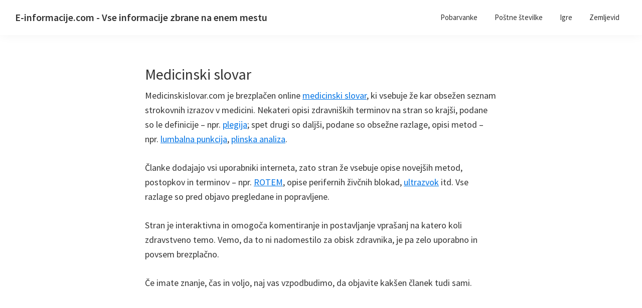

--- FILE ---
content_type: text/html; charset=UTF-8
request_url: https://www.e-informacije.com/medicinski-slovar/2254
body_size: 7939
content:
<!DOCTYPE html>
<html lang="sl-SI">
<head >
<meta charset="UTF-8" />
<meta name="viewport" content="width=device-width, initial-scale=1" />
<meta name='robots' content='index, follow, max-image-preview:large, max-snippet:-1, max-video-preview:-1' />

	<!-- This site is optimized with the Yoast SEO plugin v20.5 - https://yoast.com/wordpress/plugins/seo/ -->
	<title>Medicinski slovar</title>
	<link rel="canonical" href="https://www.e-informacije.com/medicinski-slovar/2254" />
	<meta property="og:locale" content="sl_SI" />
	<meta property="og:type" content="article" />
	<meta property="og:title" content="Medicinski slovar" />
	<meta property="og:description" content="Medicinskislovar.com je brezplačen online&nbsp;medicinski slovar, ki vsebuje že kar obsežen seznam strokovnih izrazov v medicini. Nekateri opisi zdravniških terminov na stran so krajši, podane so le definicije – npr.&nbsp;plegija; spet drugi so daljši, podane so obsežne razlage, opisi metod – npr.&nbsp;lumbalna punkcija,&nbsp;plinska analiza.&nbsp; Članke dodajajo vsi uporabniki interneta, zato stran že vsebuje opise novejših metod, [&hellip;]" />
	<meta property="og:url" content="https://www.e-informacije.com/medicinski-slovar/2254" />
	<meta property="og:site_name" content="E-informacije.com - Vse informacije zbrane na enem mestu" />
	<meta property="article:published_time" content="2021-07-19T15:15:15+00:00" />
	<meta property="article:modified_time" content="2021-07-19T15:17:20+00:00" />
	<meta property="og:image" content="https://www.e-informacije.com/wp-content/uploads/2021/07/medicinski-slovar.jpg" />
	<meta property="og:image:width" content="1529" />
	<meta property="og:image:height" content="886" />
	<meta property="og:image:type" content="image/jpeg" />
	<meta name="author" content="admin" />
	<meta name="twitter:card" content="summary_large_image" />
	<meta name="twitter:label1" content="Written by" />
	<meta name="twitter:data1" content="admin" />
	<meta name="twitter:label2" content="Est. reading time" />
	<meta name="twitter:data2" content="1 minuta" />
	<script type="application/ld+json" class="yoast-schema-graph">{"@context":"https://schema.org","@graph":[{"@type":"WebPage","@id":"https://www.e-informacije.com/medicinski-slovar/2254","url":"https://www.e-informacije.com/medicinski-slovar/2254","name":"Medicinski slovar","isPartOf":{"@id":"https://www.e-informacije.com/#website"},"primaryImageOfPage":{"@id":"https://www.e-informacije.com/medicinski-slovar/2254#primaryimage"},"image":{"@id":"https://www.e-informacije.com/medicinski-slovar/2254#primaryimage"},"thumbnailUrl":"https://www.e-informacije.com/wp-content/uploads/2021/07/medicinski-slovar.jpg","datePublished":"2021-07-19T15:15:15+00:00","dateModified":"2021-07-19T15:17:20+00:00","author":{"@id":"https://www.e-informacije.com/#/schema/person/9ee68be0d34f0330927567bf17596103"},"breadcrumb":{"@id":"https://www.e-informacije.com/medicinski-slovar/2254#breadcrumb"},"inLanguage":"sl-SI","potentialAction":[{"@type":"ReadAction","target":["https://www.e-informacije.com/medicinski-slovar/2254"]}]},{"@type":"ImageObject","inLanguage":"sl-SI","@id":"https://www.e-informacije.com/medicinski-slovar/2254#primaryimage","url":"https://www.e-informacije.com/wp-content/uploads/2021/07/medicinski-slovar.jpg","contentUrl":"https://www.e-informacije.com/wp-content/uploads/2021/07/medicinski-slovar.jpg","width":1529,"height":886},{"@type":"BreadcrumbList","@id":"https://www.e-informacije.com/medicinski-slovar/2254#breadcrumb","itemListElement":[{"@type":"ListItem","position":1,"name":"Home","item":"https://www.e-informacije.com/"},{"@type":"ListItem","position":2,"name":"Medicinski slovar"}]},{"@type":"WebSite","@id":"https://www.e-informacije.com/#website","url":"https://www.e-informacije.com/","name":"E-informacije.com - Vse informacije zbrane na enem mestu","description":"","potentialAction":[{"@type":"SearchAction","target":{"@type":"EntryPoint","urlTemplate":"https://www.e-informacije.com/?s={search_term_string}"},"query-input":"required name=search_term_string"}],"inLanguage":"sl-SI"},{"@type":"Person","@id":"https://www.e-informacije.com/#/schema/person/9ee68be0d34f0330927567bf17596103","name":"admin","sameAs":["http://"],"url":"https://www.e-informacije.com/author/admin"}]}</script>
	<!-- / Yoast SEO plugin. -->


<link rel='dns-prefetch' href='//fonts.googleapis.com' />
<link rel='dns-prefetch' href='//v0.wordpress.com' />
<link href='https://fonts.gstatic.com' crossorigin rel='preconnect' />
<link rel="alternate" type="application/rss+xml" title="E-informacije.com - Vse informacije zbrane na enem mestu &raquo; Vir" href="https://www.e-informacije.com/feed" />
<link rel="alternate" type="application/rss+xml" title="E-informacije.com - Vse informacije zbrane na enem mestu &raquo; Vir komentarjev" href="https://www.e-informacije.com/comments/feed" />
<script>
window._wpemojiSettings = {"baseUrl":"https:\/\/s.w.org\/images\/core\/emoji\/14.0.0\/72x72\/","ext":".png","svgUrl":"https:\/\/s.w.org\/images\/core\/emoji\/14.0.0\/svg\/","svgExt":".svg","source":{"concatemoji":"https:\/\/www.e-informacije.com\/wp-includes\/js\/wp-emoji-release.min.js?ver=6.2.8"}};
/*! This file is auto-generated */
!function(e,a,t){var n,r,o,i=a.createElement("canvas"),p=i.getContext&&i.getContext("2d");function s(e,t){p.clearRect(0,0,i.width,i.height),p.fillText(e,0,0);e=i.toDataURL();return p.clearRect(0,0,i.width,i.height),p.fillText(t,0,0),e===i.toDataURL()}function c(e){var t=a.createElement("script");t.src=e,t.defer=t.type="text/javascript",a.getElementsByTagName("head")[0].appendChild(t)}for(o=Array("flag","emoji"),t.supports={everything:!0,everythingExceptFlag:!0},r=0;r<o.length;r++)t.supports[o[r]]=function(e){if(p&&p.fillText)switch(p.textBaseline="top",p.font="600 32px Arial",e){case"flag":return s("\ud83c\udff3\ufe0f\u200d\u26a7\ufe0f","\ud83c\udff3\ufe0f\u200b\u26a7\ufe0f")?!1:!s("\ud83c\uddfa\ud83c\uddf3","\ud83c\uddfa\u200b\ud83c\uddf3")&&!s("\ud83c\udff4\udb40\udc67\udb40\udc62\udb40\udc65\udb40\udc6e\udb40\udc67\udb40\udc7f","\ud83c\udff4\u200b\udb40\udc67\u200b\udb40\udc62\u200b\udb40\udc65\u200b\udb40\udc6e\u200b\udb40\udc67\u200b\udb40\udc7f");case"emoji":return!s("\ud83e\udef1\ud83c\udffb\u200d\ud83e\udef2\ud83c\udfff","\ud83e\udef1\ud83c\udffb\u200b\ud83e\udef2\ud83c\udfff")}return!1}(o[r]),t.supports.everything=t.supports.everything&&t.supports[o[r]],"flag"!==o[r]&&(t.supports.everythingExceptFlag=t.supports.everythingExceptFlag&&t.supports[o[r]]);t.supports.everythingExceptFlag=t.supports.everythingExceptFlag&&!t.supports.flag,t.DOMReady=!1,t.readyCallback=function(){t.DOMReady=!0},t.supports.everything||(n=function(){t.readyCallback()},a.addEventListener?(a.addEventListener("DOMContentLoaded",n,!1),e.addEventListener("load",n,!1)):(e.attachEvent("onload",n),a.attachEvent("onreadystatechange",function(){"complete"===a.readyState&&t.readyCallback()})),(e=t.source||{}).concatemoji?c(e.concatemoji):e.wpemoji&&e.twemoji&&(c(e.twemoji),c(e.wpemoji)))}(window,document,window._wpemojiSettings);
</script>
<style>
img.wp-smiley,
img.emoji {
	display: inline !important;
	border: none !important;
	box-shadow: none !important;
	height: 1em !important;
	width: 1em !important;
	margin: 0 0.07em !important;
	vertical-align: -0.1em !important;
	background: none !important;
	padding: 0 !important;
}
</style>
	<link rel='stylesheet' id='genesis-sample-css' href='https://www.e-informacije.com/wp-content/themes/genesis-sample/style.css?ver=3.4.2' media='all' />
<link rel='stylesheet' id='wp-block-library-css' href='https://www.e-informacije.com/wp-includes/css/dist/block-library/style.min.css?ver=6.2.8' media='all' />
<style id='wp-block-library-inline-css'>
.has-text-align-justify{text-align:justify;}
</style>
<link rel='stylesheet' id='mediaelement-css' href='https://www.e-informacije.com/wp-includes/js/mediaelement/mediaelementplayer-legacy.min.css?ver=4.2.17' media='all' />
<link rel='stylesheet' id='wp-mediaelement-css' href='https://www.e-informacije.com/wp-includes/js/mediaelement/wp-mediaelement.min.css?ver=6.2.8' media='all' />
<link rel='stylesheet' id='classic-theme-styles-css' href='https://www.e-informacije.com/wp-includes/css/classic-themes.min.css?ver=6.2.8' media='all' />
<style id='global-styles-inline-css'>
body{--wp--preset--color--black: #000000;--wp--preset--color--cyan-bluish-gray: #abb8c3;--wp--preset--color--white: #ffffff;--wp--preset--color--pale-pink: #f78da7;--wp--preset--color--vivid-red: #cf2e2e;--wp--preset--color--luminous-vivid-orange: #ff6900;--wp--preset--color--luminous-vivid-amber: #fcb900;--wp--preset--color--light-green-cyan: #7bdcb5;--wp--preset--color--vivid-green-cyan: #00d084;--wp--preset--color--pale-cyan-blue: #8ed1fc;--wp--preset--color--vivid-cyan-blue: #0693e3;--wp--preset--color--vivid-purple: #9b51e0;--wp--preset--color--theme-primary: #0073e5;--wp--preset--color--theme-secondary: #0073e5;--wp--preset--gradient--vivid-cyan-blue-to-vivid-purple: linear-gradient(135deg,rgba(6,147,227,1) 0%,rgb(155,81,224) 100%);--wp--preset--gradient--light-green-cyan-to-vivid-green-cyan: linear-gradient(135deg,rgb(122,220,180) 0%,rgb(0,208,130) 100%);--wp--preset--gradient--luminous-vivid-amber-to-luminous-vivid-orange: linear-gradient(135deg,rgba(252,185,0,1) 0%,rgba(255,105,0,1) 100%);--wp--preset--gradient--luminous-vivid-orange-to-vivid-red: linear-gradient(135deg,rgba(255,105,0,1) 0%,rgb(207,46,46) 100%);--wp--preset--gradient--very-light-gray-to-cyan-bluish-gray: linear-gradient(135deg,rgb(238,238,238) 0%,rgb(169,184,195) 100%);--wp--preset--gradient--cool-to-warm-spectrum: linear-gradient(135deg,rgb(74,234,220) 0%,rgb(151,120,209) 20%,rgb(207,42,186) 40%,rgb(238,44,130) 60%,rgb(251,105,98) 80%,rgb(254,248,76) 100%);--wp--preset--gradient--blush-light-purple: linear-gradient(135deg,rgb(255,206,236) 0%,rgb(152,150,240) 100%);--wp--preset--gradient--blush-bordeaux: linear-gradient(135deg,rgb(254,205,165) 0%,rgb(254,45,45) 50%,rgb(107,0,62) 100%);--wp--preset--gradient--luminous-dusk: linear-gradient(135deg,rgb(255,203,112) 0%,rgb(199,81,192) 50%,rgb(65,88,208) 100%);--wp--preset--gradient--pale-ocean: linear-gradient(135deg,rgb(255,245,203) 0%,rgb(182,227,212) 50%,rgb(51,167,181) 100%);--wp--preset--gradient--electric-grass: linear-gradient(135deg,rgb(202,248,128) 0%,rgb(113,206,126) 100%);--wp--preset--gradient--midnight: linear-gradient(135deg,rgb(2,3,129) 0%,rgb(40,116,252) 100%);--wp--preset--duotone--dark-grayscale: url('#wp-duotone-dark-grayscale');--wp--preset--duotone--grayscale: url('#wp-duotone-grayscale');--wp--preset--duotone--purple-yellow: url('#wp-duotone-purple-yellow');--wp--preset--duotone--blue-red: url('#wp-duotone-blue-red');--wp--preset--duotone--midnight: url('#wp-duotone-midnight');--wp--preset--duotone--magenta-yellow: url('#wp-duotone-magenta-yellow');--wp--preset--duotone--purple-green: url('#wp-duotone-purple-green');--wp--preset--duotone--blue-orange: url('#wp-duotone-blue-orange');--wp--preset--font-size--small: 12px;--wp--preset--font-size--medium: 20px;--wp--preset--font-size--large: 20px;--wp--preset--font-size--x-large: 42px;--wp--preset--font-size--normal: 18px;--wp--preset--font-size--larger: 24px;--wp--preset--spacing--20: 0.44rem;--wp--preset--spacing--30: 0.67rem;--wp--preset--spacing--40: 1rem;--wp--preset--spacing--50: 1.5rem;--wp--preset--spacing--60: 2.25rem;--wp--preset--spacing--70: 3.38rem;--wp--preset--spacing--80: 5.06rem;--wp--preset--shadow--natural: 6px 6px 9px rgba(0, 0, 0, 0.2);--wp--preset--shadow--deep: 12px 12px 50px rgba(0, 0, 0, 0.4);--wp--preset--shadow--sharp: 6px 6px 0px rgba(0, 0, 0, 0.2);--wp--preset--shadow--outlined: 6px 6px 0px -3px rgba(255, 255, 255, 1), 6px 6px rgba(0, 0, 0, 1);--wp--preset--shadow--crisp: 6px 6px 0px rgba(0, 0, 0, 1);}:where(.is-layout-flex){gap: 0.5em;}body .is-layout-flow > .alignleft{float: left;margin-inline-start: 0;margin-inline-end: 2em;}body .is-layout-flow > .alignright{float: right;margin-inline-start: 2em;margin-inline-end: 0;}body .is-layout-flow > .aligncenter{margin-left: auto !important;margin-right: auto !important;}body .is-layout-constrained > .alignleft{float: left;margin-inline-start: 0;margin-inline-end: 2em;}body .is-layout-constrained > .alignright{float: right;margin-inline-start: 2em;margin-inline-end: 0;}body .is-layout-constrained > .aligncenter{margin-left: auto !important;margin-right: auto !important;}body .is-layout-constrained > :where(:not(.alignleft):not(.alignright):not(.alignfull)){max-width: var(--wp--style--global--content-size);margin-left: auto !important;margin-right: auto !important;}body .is-layout-constrained > .alignwide{max-width: var(--wp--style--global--wide-size);}body .is-layout-flex{display: flex;}body .is-layout-flex{flex-wrap: wrap;align-items: center;}body .is-layout-flex > *{margin: 0;}:where(.wp-block-columns.is-layout-flex){gap: 2em;}.has-black-color{color: var(--wp--preset--color--black) !important;}.has-cyan-bluish-gray-color{color: var(--wp--preset--color--cyan-bluish-gray) !important;}.has-white-color{color: var(--wp--preset--color--white) !important;}.has-pale-pink-color{color: var(--wp--preset--color--pale-pink) !important;}.has-vivid-red-color{color: var(--wp--preset--color--vivid-red) !important;}.has-luminous-vivid-orange-color{color: var(--wp--preset--color--luminous-vivid-orange) !important;}.has-luminous-vivid-amber-color{color: var(--wp--preset--color--luminous-vivid-amber) !important;}.has-light-green-cyan-color{color: var(--wp--preset--color--light-green-cyan) !important;}.has-vivid-green-cyan-color{color: var(--wp--preset--color--vivid-green-cyan) !important;}.has-pale-cyan-blue-color{color: var(--wp--preset--color--pale-cyan-blue) !important;}.has-vivid-cyan-blue-color{color: var(--wp--preset--color--vivid-cyan-blue) !important;}.has-vivid-purple-color{color: var(--wp--preset--color--vivid-purple) !important;}.has-black-background-color{background-color: var(--wp--preset--color--black) !important;}.has-cyan-bluish-gray-background-color{background-color: var(--wp--preset--color--cyan-bluish-gray) !important;}.has-white-background-color{background-color: var(--wp--preset--color--white) !important;}.has-pale-pink-background-color{background-color: var(--wp--preset--color--pale-pink) !important;}.has-vivid-red-background-color{background-color: var(--wp--preset--color--vivid-red) !important;}.has-luminous-vivid-orange-background-color{background-color: var(--wp--preset--color--luminous-vivid-orange) !important;}.has-luminous-vivid-amber-background-color{background-color: var(--wp--preset--color--luminous-vivid-amber) !important;}.has-light-green-cyan-background-color{background-color: var(--wp--preset--color--light-green-cyan) !important;}.has-vivid-green-cyan-background-color{background-color: var(--wp--preset--color--vivid-green-cyan) !important;}.has-pale-cyan-blue-background-color{background-color: var(--wp--preset--color--pale-cyan-blue) !important;}.has-vivid-cyan-blue-background-color{background-color: var(--wp--preset--color--vivid-cyan-blue) !important;}.has-vivid-purple-background-color{background-color: var(--wp--preset--color--vivid-purple) !important;}.has-black-border-color{border-color: var(--wp--preset--color--black) !important;}.has-cyan-bluish-gray-border-color{border-color: var(--wp--preset--color--cyan-bluish-gray) !important;}.has-white-border-color{border-color: var(--wp--preset--color--white) !important;}.has-pale-pink-border-color{border-color: var(--wp--preset--color--pale-pink) !important;}.has-vivid-red-border-color{border-color: var(--wp--preset--color--vivid-red) !important;}.has-luminous-vivid-orange-border-color{border-color: var(--wp--preset--color--luminous-vivid-orange) !important;}.has-luminous-vivid-amber-border-color{border-color: var(--wp--preset--color--luminous-vivid-amber) !important;}.has-light-green-cyan-border-color{border-color: var(--wp--preset--color--light-green-cyan) !important;}.has-vivid-green-cyan-border-color{border-color: var(--wp--preset--color--vivid-green-cyan) !important;}.has-pale-cyan-blue-border-color{border-color: var(--wp--preset--color--pale-cyan-blue) !important;}.has-vivid-cyan-blue-border-color{border-color: var(--wp--preset--color--vivid-cyan-blue) !important;}.has-vivid-purple-border-color{border-color: var(--wp--preset--color--vivid-purple) !important;}.has-vivid-cyan-blue-to-vivid-purple-gradient-background{background: var(--wp--preset--gradient--vivid-cyan-blue-to-vivid-purple) !important;}.has-light-green-cyan-to-vivid-green-cyan-gradient-background{background: var(--wp--preset--gradient--light-green-cyan-to-vivid-green-cyan) !important;}.has-luminous-vivid-amber-to-luminous-vivid-orange-gradient-background{background: var(--wp--preset--gradient--luminous-vivid-amber-to-luminous-vivid-orange) !important;}.has-luminous-vivid-orange-to-vivid-red-gradient-background{background: var(--wp--preset--gradient--luminous-vivid-orange-to-vivid-red) !important;}.has-very-light-gray-to-cyan-bluish-gray-gradient-background{background: var(--wp--preset--gradient--very-light-gray-to-cyan-bluish-gray) !important;}.has-cool-to-warm-spectrum-gradient-background{background: var(--wp--preset--gradient--cool-to-warm-spectrum) !important;}.has-blush-light-purple-gradient-background{background: var(--wp--preset--gradient--blush-light-purple) !important;}.has-blush-bordeaux-gradient-background{background: var(--wp--preset--gradient--blush-bordeaux) !important;}.has-luminous-dusk-gradient-background{background: var(--wp--preset--gradient--luminous-dusk) !important;}.has-pale-ocean-gradient-background{background: var(--wp--preset--gradient--pale-ocean) !important;}.has-electric-grass-gradient-background{background: var(--wp--preset--gradient--electric-grass) !important;}.has-midnight-gradient-background{background: var(--wp--preset--gradient--midnight) !important;}.has-small-font-size{font-size: var(--wp--preset--font-size--small) !important;}.has-medium-font-size{font-size: var(--wp--preset--font-size--medium) !important;}.has-large-font-size{font-size: var(--wp--preset--font-size--large) !important;}.has-x-large-font-size{font-size: var(--wp--preset--font-size--x-large) !important;}
.wp-block-navigation a:where(:not(.wp-element-button)){color: inherit;}
:where(.wp-block-columns.is-layout-flex){gap: 2em;}
.wp-block-pullquote{font-size: 1.5em;line-height: 1.6;}
</style>
<link rel='stylesheet' id='genesis-sample-fonts-css' href='https://fonts.googleapis.com/css?family=Source+Sans+Pro:400,400i,600,700&#038;display=swap' media='all' />
<link rel='stylesheet' id='dashicons-css' href='https://www.e-informacije.com/wp-includes/css/dashicons.min.css?ver=6.2.8' media='all' />
<link rel='stylesheet' id='genesis-sample-gutenberg-css' href='https://www.e-informacije.com/wp-content/themes/genesis-sample/lib/gutenberg/front-end.css?ver=3.4.2' media='all' />
<style id='genesis-sample-gutenberg-inline-css'>
.gb-block-post-grid .gb-post-grid-items h2 a:hover {
	color: #0073e5;
}

.site-container .wp-block-button .wp-block-button__link {
	background-color: #0073e5;
}

.wp-block-button .wp-block-button__link:not(.has-background),
.wp-block-button .wp-block-button__link:not(.has-background):focus,
.wp-block-button .wp-block-button__link:not(.has-background):hover {
	color: #ffffff;
}

.site-container .wp-block-button.is-style-outline .wp-block-button__link {
	color: #0073e5;
}

.site-container .wp-block-button.is-style-outline .wp-block-button__link:focus,
.site-container .wp-block-button.is-style-outline .wp-block-button__link:hover {
	color: #2396ff;
}		.site-container .has-small-font-size {
			font-size: 12px;
		}		.site-container .has-normal-font-size {
			font-size: 18px;
		}		.site-container .has-large-font-size {
			font-size: 20px;
		}		.site-container .has-larger-font-size {
			font-size: 24px;
		}		.site-container .has-theme-primary-color,
		.site-container .wp-block-button .wp-block-button__link.has-theme-primary-color,
		.site-container .wp-block-button.is-style-outline .wp-block-button__link.has-theme-primary-color {
			color: #0073e5;
		}

		.site-container .has-theme-primary-background-color,
		.site-container .wp-block-button .wp-block-button__link.has-theme-primary-background-color,
		.site-container .wp-block-pullquote.is-style-solid-color.has-theme-primary-background-color {
			background-color: #0073e5;
		}		.site-container .has-theme-secondary-color,
		.site-container .wp-block-button .wp-block-button__link.has-theme-secondary-color,
		.site-container .wp-block-button.is-style-outline .wp-block-button__link.has-theme-secondary-color {
			color: #0073e5;
		}

		.site-container .has-theme-secondary-background-color,
		.site-container .wp-block-button .wp-block-button__link.has-theme-secondary-background-color,
		.site-container .wp-block-pullquote.is-style-solid-color.has-theme-secondary-background-color {
			background-color: #0073e5;
		}
</style>
<link rel='stylesheet' id='jetpack_css-css' href='https://www.e-informacije.com/wp-content/plugins/jetpack/css/jetpack.css?ver=12.0.2' media='all' />
<script src='https://www.e-informacije.com/wp-includes/js/jquery/jquery.min.js?ver=3.6.4' id='jquery-core-js'></script>
<script src='https://www.e-informacije.com/wp-includes/js/jquery/jquery-migrate.min.js?ver=3.4.0' id='jquery-migrate-js'></script>
<link rel="https://api.w.org/" href="https://www.e-informacije.com/wp-json/" /><link rel="alternate" type="application/json" href="https://www.e-informacije.com/wp-json/wp/v2/posts/2254" /><link rel="EditURI" type="application/rsd+xml" title="RSD" href="https://www.e-informacije.com/xmlrpc.php?rsd" />
<link rel="wlwmanifest" type="application/wlwmanifest+xml" href="https://www.e-informacije.com/wp-includes/wlwmanifest.xml" />
<meta name="generator" content="WordPress 6.2.8" />
<link rel='shortlink' href='https://wp.me/paOK6t-Am' />
<link rel="alternate" type="application/json+oembed" href="https://www.e-informacije.com/wp-json/oembed/1.0/embed?url=https%3A%2F%2Fwww.e-informacije.com%2Fmedicinski-slovar%2F2254" />
<link rel="alternate" type="text/xml+oembed" href="https://www.e-informacije.com/wp-json/oembed/1.0/embed?url=https%3A%2F%2Fwww.e-informacije.com%2Fmedicinski-slovar%2F2254&#038;format=xml" />
	<style>img#wpstats{display:none}</style>
		<style>.recentcomments a{display:inline !important;padding:0 !important;margin:0 !important;}</style><link rel="icon" href="https://www.e-informacije.com/wp-content/uploads/2019/03/favicon-150x150.png" sizes="32x32" />
<link rel="icon" href="https://www.e-informacije.com/wp-content/uploads/2019/03/favicon.png" sizes="192x192" />
<link rel="apple-touch-icon" href="https://www.e-informacije.com/wp-content/uploads/2019/03/favicon.png" />
<meta name="msapplication-TileImage" content="https://www.e-informacije.com/wp-content/uploads/2019/03/favicon.png" />
</head>
<body class="post-template-default single single-post postid-2254 single-format-standard wp-embed-responsive header-full-width full-width-content genesis-breadcrumbs-hidden genesis-singular-image-hidden genesis-footer-widgets-visible no-js first-block-core-paragraph"><svg xmlns="http://www.w3.org/2000/svg" viewBox="0 0 0 0" width="0" height="0" focusable="false" role="none" style="visibility: hidden; position: absolute; left: -9999px; overflow: hidden;" ><defs><filter id="wp-duotone-dark-grayscale"><feColorMatrix color-interpolation-filters="sRGB" type="matrix" values=" .299 .587 .114 0 0 .299 .587 .114 0 0 .299 .587 .114 0 0 .299 .587 .114 0 0 " /><feComponentTransfer color-interpolation-filters="sRGB" ><feFuncR type="table" tableValues="0 0.49803921568627" /><feFuncG type="table" tableValues="0 0.49803921568627" /><feFuncB type="table" tableValues="0 0.49803921568627" /><feFuncA type="table" tableValues="1 1" /></feComponentTransfer><feComposite in2="SourceGraphic" operator="in" /></filter></defs></svg><svg xmlns="http://www.w3.org/2000/svg" viewBox="0 0 0 0" width="0" height="0" focusable="false" role="none" style="visibility: hidden; position: absolute; left: -9999px; overflow: hidden;" ><defs><filter id="wp-duotone-grayscale"><feColorMatrix color-interpolation-filters="sRGB" type="matrix" values=" .299 .587 .114 0 0 .299 .587 .114 0 0 .299 .587 .114 0 0 .299 .587 .114 0 0 " /><feComponentTransfer color-interpolation-filters="sRGB" ><feFuncR type="table" tableValues="0 1" /><feFuncG type="table" tableValues="0 1" /><feFuncB type="table" tableValues="0 1" /><feFuncA type="table" tableValues="1 1" /></feComponentTransfer><feComposite in2="SourceGraphic" operator="in" /></filter></defs></svg><svg xmlns="http://www.w3.org/2000/svg" viewBox="0 0 0 0" width="0" height="0" focusable="false" role="none" style="visibility: hidden; position: absolute; left: -9999px; overflow: hidden;" ><defs><filter id="wp-duotone-purple-yellow"><feColorMatrix color-interpolation-filters="sRGB" type="matrix" values=" .299 .587 .114 0 0 .299 .587 .114 0 0 .299 .587 .114 0 0 .299 .587 .114 0 0 " /><feComponentTransfer color-interpolation-filters="sRGB" ><feFuncR type="table" tableValues="0.54901960784314 0.98823529411765" /><feFuncG type="table" tableValues="0 1" /><feFuncB type="table" tableValues="0.71764705882353 0.25490196078431" /><feFuncA type="table" tableValues="1 1" /></feComponentTransfer><feComposite in2="SourceGraphic" operator="in" /></filter></defs></svg><svg xmlns="http://www.w3.org/2000/svg" viewBox="0 0 0 0" width="0" height="0" focusable="false" role="none" style="visibility: hidden; position: absolute; left: -9999px; overflow: hidden;" ><defs><filter id="wp-duotone-blue-red"><feColorMatrix color-interpolation-filters="sRGB" type="matrix" values=" .299 .587 .114 0 0 .299 .587 .114 0 0 .299 .587 .114 0 0 .299 .587 .114 0 0 " /><feComponentTransfer color-interpolation-filters="sRGB" ><feFuncR type="table" tableValues="0 1" /><feFuncG type="table" tableValues="0 0.27843137254902" /><feFuncB type="table" tableValues="0.5921568627451 0.27843137254902" /><feFuncA type="table" tableValues="1 1" /></feComponentTransfer><feComposite in2="SourceGraphic" operator="in" /></filter></defs></svg><svg xmlns="http://www.w3.org/2000/svg" viewBox="0 0 0 0" width="0" height="0" focusable="false" role="none" style="visibility: hidden; position: absolute; left: -9999px; overflow: hidden;" ><defs><filter id="wp-duotone-midnight"><feColorMatrix color-interpolation-filters="sRGB" type="matrix" values=" .299 .587 .114 0 0 .299 .587 .114 0 0 .299 .587 .114 0 0 .299 .587 .114 0 0 " /><feComponentTransfer color-interpolation-filters="sRGB" ><feFuncR type="table" tableValues="0 0" /><feFuncG type="table" tableValues="0 0.64705882352941" /><feFuncB type="table" tableValues="0 1" /><feFuncA type="table" tableValues="1 1" /></feComponentTransfer><feComposite in2="SourceGraphic" operator="in" /></filter></defs></svg><svg xmlns="http://www.w3.org/2000/svg" viewBox="0 0 0 0" width="0" height="0" focusable="false" role="none" style="visibility: hidden; position: absolute; left: -9999px; overflow: hidden;" ><defs><filter id="wp-duotone-magenta-yellow"><feColorMatrix color-interpolation-filters="sRGB" type="matrix" values=" .299 .587 .114 0 0 .299 .587 .114 0 0 .299 .587 .114 0 0 .299 .587 .114 0 0 " /><feComponentTransfer color-interpolation-filters="sRGB" ><feFuncR type="table" tableValues="0.78039215686275 1" /><feFuncG type="table" tableValues="0 0.94901960784314" /><feFuncB type="table" tableValues="0.35294117647059 0.47058823529412" /><feFuncA type="table" tableValues="1 1" /></feComponentTransfer><feComposite in2="SourceGraphic" operator="in" /></filter></defs></svg><svg xmlns="http://www.w3.org/2000/svg" viewBox="0 0 0 0" width="0" height="0" focusable="false" role="none" style="visibility: hidden; position: absolute; left: -9999px; overflow: hidden;" ><defs><filter id="wp-duotone-purple-green"><feColorMatrix color-interpolation-filters="sRGB" type="matrix" values=" .299 .587 .114 0 0 .299 .587 .114 0 0 .299 .587 .114 0 0 .299 .587 .114 0 0 " /><feComponentTransfer color-interpolation-filters="sRGB" ><feFuncR type="table" tableValues="0.65098039215686 0.40392156862745" /><feFuncG type="table" tableValues="0 1" /><feFuncB type="table" tableValues="0.44705882352941 0.4" /><feFuncA type="table" tableValues="1 1" /></feComponentTransfer><feComposite in2="SourceGraphic" operator="in" /></filter></defs></svg><svg xmlns="http://www.w3.org/2000/svg" viewBox="0 0 0 0" width="0" height="0" focusable="false" role="none" style="visibility: hidden; position: absolute; left: -9999px; overflow: hidden;" ><defs><filter id="wp-duotone-blue-orange"><feColorMatrix color-interpolation-filters="sRGB" type="matrix" values=" .299 .587 .114 0 0 .299 .587 .114 0 0 .299 .587 .114 0 0 .299 .587 .114 0 0 " /><feComponentTransfer color-interpolation-filters="sRGB" ><feFuncR type="table" tableValues="0.098039215686275 1" /><feFuncG type="table" tableValues="0 0.66274509803922" /><feFuncB type="table" tableValues="0.84705882352941 0.41960784313725" /><feFuncA type="table" tableValues="1 1" /></feComponentTransfer><feComposite in2="SourceGraphic" operator="in" /></filter></defs></svg>	<script>
	//<![CDATA[
	(function(){
		var c = document.body.classList;
		c.remove( 'no-js' );
		c.add( 'js' );
	})();
	//]]>
	</script>
	<div class="site-container"><ul class="genesis-skip-link"><li><a href="#genesis-nav-primary" class="screen-reader-shortcut"> Preskoči na primarno navigacijo</a></li><li><a href="#genesis-content" class="screen-reader-shortcut"> Preskoči na glavno vsebino</a></li><li><a href="#genesis-footer-widgets" class="screen-reader-shortcut"> Preskoči do noge</a></li></ul><header class="site-header"><div class="wrap"><div class="title-area"><p class="site-title"><a href="https://www.e-informacije.com/">E-informacije.com - Vse informacije zbrane na enem mestu</a></p></div><nav class="nav-primary" aria-label="Glavni" id="genesis-nav-primary"><div class="wrap"><ul id="menu-glavni-meni" class="menu genesis-nav-menu menu-primary js-superfish"><li id="menu-item-2270" class="menu-item menu-item-type-custom menu-item-object-custom menu-item-2270"><a href="https://pobarvanke123.com/"><span >Pobarvanke</span></a></li>
<li id="menu-item-2199" class="menu-item menu-item-type-post_type menu-item-object-page menu-item-2199"><a href="https://www.e-informacije.com/postne-stevilke"><span >Poštne številke</span></a></li>
<li id="menu-item-2174" class="menu-item menu-item-type-custom menu-item-object-custom menu-item-2174"><a href="http://igre.e-informacije.com/"><span >Igre</span></a></li>
<li id="menu-item-2175" class="menu-item menu-item-type-custom menu-item-object-custom menu-item-2175"><a href="http://zemljevid.e-informacije.com/"><span >Zemljevid</span></a></li>
</ul></div></nav></div></header><div class="site-inner"><div class="content-sidebar-wrap"><main class="content" id="genesis-content"><article class="post-2254 post type-post status-publish format-standard has-post-thumbnail category-razno entry" aria-label="Medicinski slovar"><header class="entry-header"><h1 class="entry-title">Medicinski slovar</h1>
</header><div class="entry-content">
<p>Medicinskislovar.com je brezplačen online&nbsp;<a href="https://www.medicinskislovar.com/" target="_blank" rel="noreferrer noopener">medicinski slovar</a>, ki vsebuje že kar obsežen seznam strokovnih izrazov v medicini. Nekateri opisi zdravniških terminov na stran so krajši, podane so le definicije – npr.&nbsp;<a href="https://www.medicinskislovar.com/plegija/" target="_blank" rel="noreferrer noopener">plegija</a>; spet drugi so daljši, podane so obsežne razlage, opisi metod – npr.&nbsp;<a href="https://www.medicinskislovar.com/lumbalna-punkcija/" target="_blank" rel="noreferrer noopener">lumbalna punkcija</a>,&nbsp;<a href="https://www.medicinskislovar.com/paak-plinska-analiza-arterijske-krvi/" target="_blank" rel="noreferrer noopener">plinska analiza</a>.&nbsp;</p>



<p>Članke dodajajo vsi uporabniki interneta, zato stran že vsebuje opise novejših metod, postopkov in terminov – npr.&nbsp;<a href="https://www.medicinskislovar.com/rotem/" target="_blank" rel="noreferrer noopener">ROTEM</a>, opise perifernih živčnih blokad,&nbsp;<a href="https://www.medicinskislovar.com/ultrazvok/" target="_blank" rel="noreferrer noopener">ultrazvok</a>&nbsp;itd. Vse razlage so pred objavo pregledane in popravljene.</p>



<p>Stran je interaktivna in omogoča komentiranje in postavljanje vprašanj na katero koli zdravstveno temo. Vemo, da to ni nadomestilo za obisk zdravnika, je pa zelo uporabno in povsem brezplačno.</p>



<p>Če imate znanje, čas in voljo, naj vas vzpodbudimo, da objavite kakšen članek tudi sami.</p>
</div><footer class="entry-footer"></footer></article></main></div></div><div class="footer-widgets" id="genesis-footer-widgets"><h2 class="genesis-sidebar-title screen-reader-text">Footer</h2><div class="wrap"><div class="widget-area footer-widgets-1 footer-widget-area">
		<section id="recent-posts-3" class="widget widget_recent_entries"><div class="widget-wrap">
		<h3 class="widgettitle widget-title">Najnovejši prispevki</h3>
<nav aria-label="Najnovejši prispevki">
		<ul>
											<li>
					<a href="https://www.e-informacije.com/coloring-pages-123/2264">Coloring Pages 123</a>
									</li>
											<li>
					<a href="https://www.e-informacije.com/medicinski-slovar/2254" aria-current="page">Medicinski slovar</a>
									</li>
											<li>
					<a href="https://www.e-informacije.com/unikatna-darila-za-otroke/2243">Unikatna darila za otroke</a>
									</li>
											<li>
					<a href="https://www.e-informacije.com/ugodni-najem-spletne-trgovine/2237">Ugoden najem spletne trgovine</a>
									</li>
					</ul>

		</nav></div></section>
</div><div class="widget-area footer-widgets-2 footer-widget-area"><section id="recent-comments-3" class="widget widget_recent_comments"><div class="widget-wrap"><h3 class="widgettitle widget-title">Nedavni komentarji</h3>
<nav aria-label="Nedavni komentarji"><ul id="recentcomments"><li class="recentcomments"><span class="comment-author-link"><a href="http://duckduckgo.com" class="url" rel="ugc external nofollow">Julij mrak</a></span> na <a href="https://www.e-informacije.com/kako-narediti-virus/150#comment-10890">Kako narediti virus</a></li><li class="recentcomments"><span class="comment-author-link">AlŠkl</span> na <a href="https://www.e-informacije.com/spletni-iskalnik-najdi-si/2228#comment-10249">Spletni iskalnik najdi.si</a></li><li class="recentcomments"><span class="comment-author-link">Takoje</span> na <a href="https://www.e-informacije.com/spletni-iskalnik-najdi-si/2228#comment-10052">Spletni iskalnik najdi.si</a></li><li class="recentcomments"><span class="comment-author-link">Zagata</span> na <a href="https://www.e-informacije.com/brezplacno-pravno-svetovanje/1026#comment-10045">Brezplačno pravno svetovanje</a></li></ul></nav></div></section>
</div><div class="widget-area footer-widgets-3 footer-widget-area"><section id="custom_html-2" class="widget_text widget widget_custom_html"><div class="widget_text widget-wrap"><div class="textwidget custom-html-widget"><p>
	Člankov  ni dovoljeno kopirati.<br>
Copyright © 2007 - 2019 www.e-informacije.com 
</p>
</div></div></section>
</div></div></div><footer class="site-footer"><div class="wrap"><p>Copyright &#x000A9;&nbsp;2026 &middot; <a href="https://demo.studiopress.com/">Genesis Sample</a> On <a href="http://www.studiopress.com/">Genesis Framework</a> &middot; <a href="https://wordpress.org/">WordPress</a> &middot; <a rel="nofollow" href="https://www.e-informacije.com/wp-login.php">Vpiši se</a></p></div></footer></div><script src='https://www.e-informacije.com/wp-includes/js/hoverIntent.min.js?ver=1.10.2' id='hoverIntent-js'></script>
<script src='https://www.e-informacije.com/wp-content/themes/genesis/lib/js/menu/superfish.min.js?ver=1.7.10' id='superfish-js'></script>
<script src='https://www.e-informacije.com/wp-content/themes/genesis/lib/js/menu/superfish.args.min.js?ver=3.4.0' id='superfish-args-js'></script>
<script src='https://www.e-informacije.com/wp-content/themes/genesis/lib/js/skip-links.min.js?ver=3.4.0' id='skip-links-js'></script>
<script id='genesis-sample-responsive-menu-js-extra'>
var genesis_responsive_menu = {"mainMenu":"Meni","menuIconClass":"dashicons-before dashicons-menu","subMenu":"Podmeni","subMenuIconClass":"dashicons-before dashicons-arrow-down-alt2","menuClasses":{"others":[".nav-primary"]}};
</script>
<script src='https://www.e-informacije.com/wp-content/themes/genesis/lib/js/menu/responsive-menus.min.js?ver=1.1.3' id='genesis-sample-responsive-menu-js'></script>
	<script src='https://stats.wp.com/e-202603.js' defer></script>
	<script>
		_stq = window._stq || [];
		_stq.push([ 'view', {v:'ext',blog:'159856985',post:'2254',tz:'-5',srv:'www.e-informacije.com',j:'1:12.0.2'} ]);
		_stq.push([ 'clickTrackerInit', '159856985', '2254' ]);
	</script></body></html>
